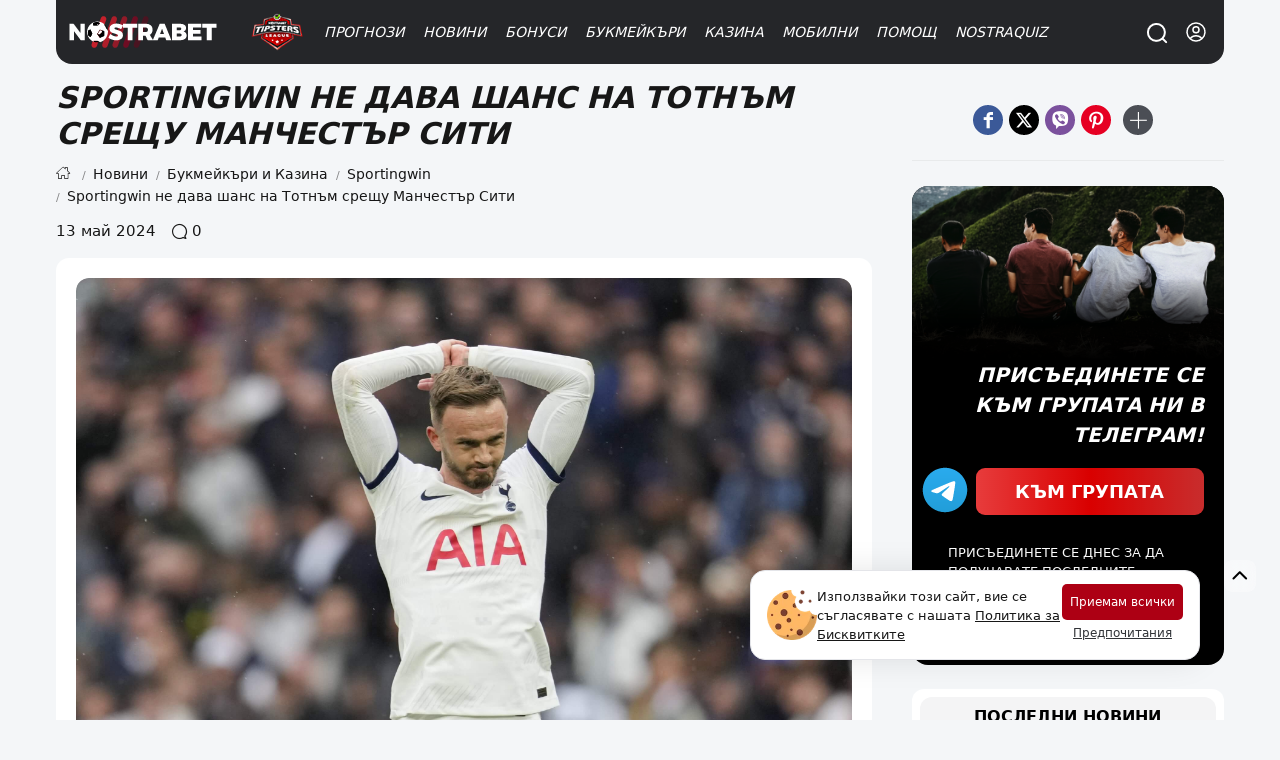

--- FILE ---
content_type: text/html; charset=UTF-8
request_url: https://nostrabet.com/ajax.php
body_size: -439
content:
<i class="icon-eye-open" style="background-image:url(https://nostrabet.com/app/themes/nostrabet/css/icons/additional/eye-open.svg)"></i> Видяно <span>151</span> пъти